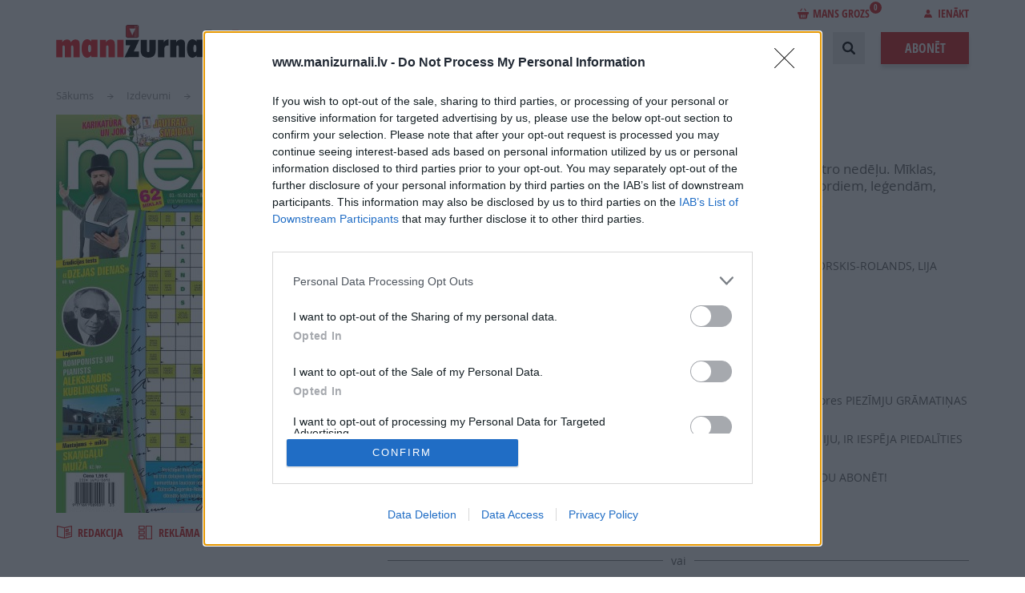

--- FILE ---
content_type: text/html; charset=UTF-8
request_url: https://www.manizurnali.lv/izdevumi/mezgls-2021-18
body_size: 15856
content:
<!DOCTYPE html>
<html lang="lv" dir="ltr" prefix="content: http://purl.org/rss/1.0/modules/content/  dc: http://purl.org/dc/terms/  foaf: http://xmlns.com/foaf/0.1/  og: http://ogp.me/ns#  rdfs: http://www.w3.org/2000/01/rdf-schema#  schema: http://schema.org/  sioc: http://rdfs.org/sioc/ns#  sioct: http://rdfs.org/sioc/types#  skos: http://www.w3.org/2004/02/skos/core#  xsd: http://www.w3.org/2001/XMLSchema# ">
  <head>
    <meta charset="utf-8" />
<meta name="description" />
<link rel="canonical" href="https://www.manizurnali.lv/izdevumi/mezgls-2021-18" />
<meta name="MobileOptimized" content="width" />
<meta name="HandheldFriendly" content="true" />
<meta name="viewport" content="width=device-width, initial-scale=1.0" />
<script type="text/javascript" data-toolbar-anti-flicker-loading>(function() {
  const toolbarState = sessionStorage.getItem('Drupal.toolbar.toolbarState')
    ? JSON.parse(sessionStorage.getItem('Drupal.toolbar.toolbarState'))
    : false;
  // These are classes that toolbar typically adds to <body>, but this code
  // executes before the first paint, when <body> is not yet present. The
  // classes are added to <html> so styling immediately reflects the current
  // toolbar state. The classes are removed after the toolbar completes
  // initialization.
  const classesToAdd = ['toolbar-loading', 'toolbar-anti-flicker'];
  if (toolbarState) {
    const {
      orientation,
      hasActiveTab,
      isFixed,
      activeTray,
      activeTabId,
      isOriented,
      userButtonMinWidth
    } = toolbarState;

    classesToAdd.push(
      orientation ? `toolbar-` + orientation + `` : 'toolbar-horizontal',
    );
    if (hasActiveTab !== false) {
      classesToAdd.push('toolbar-tray-open');
    }
    if (isFixed) {
      classesToAdd.push('toolbar-fixed');
    }
    if (isOriented) {
      classesToAdd.push('toolbar-oriented');
    }

    if (activeTray) {
      // These styles are added so the active tab/tray styles are present
      // immediately instead of "flickering" on as the toolbar initializes. In
      // instances where a tray is lazy loaded, these styles facilitate the
      // lazy loaded tray appearing gracefully and without reflow.
      const styleContent = `
      .toolbar-loading #` + activeTabId + ` {
        background-image: linear-gradient(rgba(255, 255, 255, 0.25) 20%, transparent 200%);
      }
      .toolbar-loading #` + activeTabId + `-tray {
        display: block; box-shadow: -1px 0 5px 2px rgb(0 0 0 / 33%);
        border-right: 1px solid #aaa; background-color: #f5f5f5;
        z-index: 0;
      }
      .toolbar-loading.toolbar-vertical.toolbar-tray-open #` + activeTabId + `-tray {
        width: 15rem; height: 100vh;
      }
     .toolbar-loading.toolbar-horizontal :not(#` + activeTray + `) > .toolbar-lining {opacity: 0}`;

      const style = document.createElement('style');
      style.textContent = styleContent;
      style.setAttribute('data-toolbar-anti-flicker-loading', true);
      document.querySelector('head').appendChild(style);

      if (userButtonMinWidth) {
        const userButtonStyle = document.createElement('style');
        userButtonStyle.textContent = `#toolbar-item-user {min-width: ` + userButtonMinWidth +`px;}`
        document.querySelector('head').appendChild(userButtonStyle);
      }
    }
  }
  document.querySelector('html').classList.add(...classesToAdd);
})();</script>
<script>Rot13={map:null,convert:function(e){Rot13.init();var t="";for(i=0;i<e.length;i++){var n=e.charAt(i);t+=n>="A"&&n<="Z"||n>="a"&&n<="z"?Rot13.map[n]:n}return t},init:function(){if(Rot13.map!=null)return;var e=new Array;var t="abcdefghijklmnopqrstuvwxyz";for(i=0;i<t.length;i++)e[t.charAt(i)]=t.charAt((i+13)%26);for(i=0;i<t.length;i++)e[t.charAt(i).toUpperCase()]=t.charAt((i+13)%26).toUpperCase();Rot13.map=e},write:function(e){document.write(Rot13.convert(e))}}</script>
<meta name="og:type" content="article" />
<meta name="og:title" content="MEZGLS Nr. 18 2021" />
<meta name="og:description" />
<meta name="twitter:card" content="summary_large_image" />
<meta name="twitter:title" content="MEZGLS Nr. 18 2021" />
<meta name="twitter:description" />
<link rel="icon" href="/themes/custom/manizurnali/images/favicon.png" type="image/png" />
<link rel="canonical" href="https://www.manizurnali.lv/izdevumi/mezgls-2021-18" />

    <meta name="viewport" content="width=device-width, initial-scale=1, maximum-scale=1, user-scalable=0">
    <meta name="facebook-domain-verification" content="xpdbxef9m4vjpm9iloaxl0vqynhb0j" />
    <title>| ManiZurnali</title>
    <link rel="preload" href="/themes/custom/manizurnali/fonts/OpenSans/OpenSans-Regular-webfont.woff?1604935884=" as="font" crossorigin="anonymous">
    <link rel="preload" href="/themes/custom/manizurnali/fonts/OpenSans/OpenSans-Italic-webfont.woff?1604935884=" as="font" crossorigin="anonymous">
    <link rel="preload" href="/themes/custom/manizurnali/fonts/OpenSans/OpenSans-Bold-webfont.woff?1604935884=" as="font" crossorigin="anonymous">
    <link rel="preload" href="/themes/custom/manizurnali/fonts/OpenSans/OpenSans-Semibold-webfont.woff?1604935884=" as="font" crossorigin="anonymous">
    <link rel="preload" href="/themes/custom/manizurnali/fonts/OpenSans/OpenSans-SemiboldItalic-webfont.woff?1604935884=" as="font" crossorigin="anonymous">
    <link rel="preload" href="/themes/custom/manizurnali/fonts/OpenSansC/OpenSans-CondBold-webfont.woff?1604935884=" as="font" crossorigin="anonymous">

<!-- InMobi Choice. Consent Manager Tag v3.0 (for TCF 2.2) -->
<script type="text/javascript" async=true>
(function() {
  var host = window.location.hostname;
  var element = document.createElement('script');
  var firstScript = document.getElementsByTagName('script')[0];
  var url = 'https://cmp.inmobi.com'
    .concat('/choice/', '6VqvP2UFr2AGr', '/', host, '/choice.js?tag_version=V3');
  var uspTries = 0;
  var uspTriesLimit = 3;
  element.async = true;
  element.type = 'text/javascript';
  element.src = url;

  firstScript.parentNode.insertBefore(element, firstScript);

  function makeStub() {
    var TCF_LOCATOR_NAME = '__tcfapiLocator';
    var queue = [];
    var win = window;
    var cmpFrame;

    function addFrame() {
      var doc = win.document;
      var otherCMP = !!(win.frames[TCF_LOCATOR_NAME]);

      if (!otherCMP) {
        if (doc.body) {
          var iframe = doc.createElement('iframe');

          iframe.style.cssText = 'display:none';
          iframe.name = TCF_LOCATOR_NAME;
          doc.body.appendChild(iframe);
        } else {
          setTimeout(addFrame, 5);
        }
      }
      return !otherCMP;
    }

    function tcfAPIHandler() {
      var gdprApplies;
      var args = arguments;

      if (!args.length) {
        return queue;
      } else if (args[0] === 'setGdprApplies') {
        if (
          args.length > 3 &&
          args[2] === 2 &&
          typeof args[3] === 'boolean'
        ) {
          gdprApplies = args[3];
          if (typeof args[2] === 'function') {
            args[2]('set', true);
          }
        }
      } else if (args[0] === 'ping') {
        var retr = {
          gdprApplies: gdprApplies,
          cmpLoaded: false,
          cmpStatus: 'stub'
        };

        if (typeof args[2] === 'function') {
          args[2](retr);
        }
      } else {
        if(args[0] === 'init' && typeof args[3] === 'object') {
          args[3] = Object.assign(args[3], { tag_version: 'V3' });
        }
        queue.push(args);
      }
    }

    function postMessageEventHandler(event) {
      var msgIsString = typeof event.data === 'string';
      var json = {};

      try {
        if (msgIsString) {
          json = JSON.parse(event.data);
        } else {
          json = event.data;
        }
      } catch (ignore) {}

      var payload = json.__tcfapiCall;

      if (payload) {
        window.__tcfapi(
          payload.command,
          payload.version,
          function(retValue, success) {
            var returnMsg = {
              __tcfapiReturn: {
                returnValue: retValue,
                success: success,
                callId: payload.callId
              }
            };
            if (msgIsString) {
              returnMsg = JSON.stringify(returnMsg);
            }
            if (event && event.source && event.source.postMessage) {
              event.source.postMessage(returnMsg, '*');
            }
          },
          payload.parameter
        );
      }
    }

    while (win) {
      try {
        if (win.frames[TCF_LOCATOR_NAME]) {
          cmpFrame = win;
          break;
        }
      } catch (ignore) {}

      if (win === window.top) {
        break;
      }
      win = win.parent;
    }
    if (!cmpFrame) {
      addFrame();
      win.__tcfapi = tcfAPIHandler;
      win.addEventListener('message', postMessageEventHandler, false);
    }
  };

  makeStub();

  function makeGppStub() {
    const CMP_ID = 10;
    const SUPPORTED_APIS = [
      '2:tcfeuv2',
      '6:uspv1',
      '7:usnatv1',
      '8:usca',
      '9:usvav1',
      '10:uscov1',
      '11:usutv1',
      '12:usctv1'
    ];

    window.__gpp_addFrame = function (n) {
      if (!window.frames[n]) {
        if (document.body) {
          var i = document.createElement("iframe");
          i.style.cssText = "display:none";
          i.name = n;
          document.body.appendChild(i);
        } else {
          window.setTimeout(window.__gpp_addFrame, 10, n);
        }
      }
    };
    window.__gpp_stub = function () {
      var b = arguments;
      __gpp.queue = __gpp.queue || [];
      __gpp.events = __gpp.events || [];

      if (!b.length || (b.length == 1 && b[0] == "queue")) {
        return __gpp.queue;
      }

      if (b.length == 1 && b[0] == "events") {
        return __gpp.events;
      }

      var cmd = b[0];
      var clb = b.length > 1 ? b[1] : null;
      var par = b.length > 2 ? b[2] : null;
      if (cmd === "ping") {
        clb(
          {
            gppVersion: "1.1", // must be “Version.Subversion”, current: “1.1”
            cmpStatus: "stub", // possible values: stub, loading, loaded, error
            cmpDisplayStatus: "hidden", // possible values: hidden, visible, disabled
            signalStatus: "not ready", // possible values: not ready, ready
            supportedAPIs: SUPPORTED_APIS, // list of supported APIs
            cmpId: CMP_ID, // IAB assigned CMP ID, may be 0 during stub/loading
            sectionList: [],
            applicableSections: [-1],
            gppString: "",
            parsedSections: {},
          },
          true
        );
      } else if (cmd === "addEventListener") {
        if (!("lastId" in __gpp)) {
          __gpp.lastId = 0;
        }
        __gpp.lastId++;
        var lnr = __gpp.lastId;
        __gpp.events.push({
          id: lnr,
          callback: clb,
          parameter: par,
        });
        clb(
          {
            eventName: "listenerRegistered",
            listenerId: lnr, // Registered ID of the listener
            data: true, // positive signal
            pingData: {
              gppVersion: "1.1", // must be “Version.Subversion”, current: “1.1”
              cmpStatus: "stub", // possible values: stub, loading, loaded, error
              cmpDisplayStatus: "hidden", // possible values: hidden, visible, disabled
              signalStatus: "not ready", // possible values: not ready, ready
              supportedAPIs: SUPPORTED_APIS, // list of supported APIs
              cmpId: CMP_ID, // list of supported APIs
              sectionList: [],
              applicableSections: [-1],
              gppString: "",
              parsedSections: {},
            },
          },
          true
        );
      } else if (cmd === "removeEventListener") {
        var success = false;
        for (var i = 0; i < __gpp.events.length; i++) {
          if (__gpp.events[i].id == par) {
            __gpp.events.splice(i, 1);
            success = true;
            break;
          }
        }
        clb(
          {
            eventName: "listenerRemoved",
            listenerId: par, // Registered ID of the listener
            data: success, // status info
            pingData: {
              gppVersion: "1.1", // must be “Version.Subversion”, current: “1.1”
              cmpStatus: "stub", // possible values: stub, loading, loaded, error
              cmpDisplayStatus: "hidden", // possible values: hidden, visible, disabled
              signalStatus: "not ready", // possible values: not ready, ready
              supportedAPIs: SUPPORTED_APIS, // list of supported APIs
              cmpId: CMP_ID, // CMP ID
              sectionList: [],
              applicableSections: [-1],
              gppString: "",
              parsedSections: {},
            },
          },
          true
        );
      } else if (cmd === "hasSection") {
        clb(false, true);
      } else if (cmd === "getSection" || cmd === "getField") {
        clb(null, true);
      }
      //queue all other commands
      else {
        __gpp.queue.push([].slice.apply(b));
      }
    };
    window.__gpp_msghandler = function (event) {
      var msgIsString = typeof event.data === "string";
      try {
        var json = msgIsString ? JSON.parse(event.data) : event.data;
      } catch (e) {
        var json = null;
      }
      if (typeof json === "object" && json !== null && "__gppCall" in json) {
        var i = json.__gppCall;
        window.__gpp(
          i.command,
          function (retValue, success) {
            var returnMsg = {
              __gppReturn: {
                returnValue: retValue,
                success: success,
                callId: i.callId,
              },
            };
            event.source.postMessage(msgIsString ? JSON.stringify(returnMsg) : returnMsg, "*");
          },
          "parameter" in i ? i.parameter : null,
          "version" in i ? i.version : "1.1"
        );
      }
    };
    if (!("__gpp" in window) || typeof window.__gpp !== "function") {
      window.__gpp = window.__gpp_stub;
      window.addEventListener("message", window.__gpp_msghandler, false);
      window.__gpp_addFrame("__gppLocator");
    }
  };

  makeGppStub();

  var uspStubFunction = function() {
    var arg = arguments;
    if (typeof window.__uspapi !== uspStubFunction) {
      setTimeout(function() {
        if (typeof window.__uspapi !== 'undefined') {
          window.__uspapi.apply(window.__uspapi, arg);
        }
      }, 500);
    }
  };

  var checkIfUspIsReady = function() {
    uspTries++;
    if (window.__uspapi === uspStubFunction && uspTries < uspTriesLimit) {
      console.warn('USP is not accessible');
    } else {
      clearInterval(uspInterval);
    }
  };

  if (typeof window.__uspapi === 'undefined') {
    window.__uspapi = uspStubFunction;
    var uspInterval = setInterval(checkIfUspIsReady, 6000);
  }
})();
</script>
<!-- End InMobi Choice. Consent Manager Tag v3.0 (for TCF 2.2) -->

    <link rel="stylesheet" media="all" href="/sites/default/files/css/css_DI59YCB_Inu-3UoLEnFSh3CuTvIVRY1ES0bz3TzGB-s.css?delta=0&amp;language=lv&amp;theme=manizurnali&amp;include=eJxtjUEKAyEQBD-kmSfJrE5cgzrS4wayr485BJaQW1dR0PayKY02NnGNezkPdK6FctWNq49mLiqEEo7B9TagGbLkn_ZhznYdlKULuK4k81m6GHFKYWqIjHm1iHt5ysV8l_-U_q5obh02DbM0QdgY9MNv15lKgw" />
<link rel="stylesheet" media="all" href="/sites/default/files/css/css_tX2S3P_7R7Gw-Kf26bK4Wd0IyL6c8Jc4uz1JpOFAhbI.css?delta=1&amp;language=lv&amp;theme=manizurnali&amp;include=eJxtjUEKAyEQBD-kmSfJrE5cgzrS4wayr485BJaQW1dR0PayKY02NnGNezkPdK6FctWNq49mLiqEEo7B9TagGbLkn_ZhznYdlKULuK4k81m6GHFKYWqIjHm1iHt5ysV8l_-U_q5obh02DbM0QdgY9MNv15lKgw" />

    

                
      <!-- Google Tag Manager -->
      <script>(function(w,d,s,l,i){w[l]=w[l]||[];w[l].push({'gtm.start':
      new Date().getTime(),event:'gtm.js'});var f=d.getElementsByTagName(s)[0],
      j=d.createElement(s),dl=l!='dataLayer'?'&l='+l:'';j.async=true;j.src=
      'https://www.googletagmanager.com/gtm.js?id='+i+dl;f.parentNode.insertBefore(j,f);
    })(window,document,'script','dataLayer','GTM-MW9822MG');</script>
      <!-- End Google Tag Manager -->
    
    <!-- (C)2000-2023 Gemius SA - gemiusPrism  / manizurnali_lv/Default section -->
    <script type="text/javascript">
      var pp_gemius_identifier = '..FKhfCcx2lAFsruyTgKZZevzZXgitsk11DL2bp5T4P.k7';
      var pp_gemius_use_cmp = true;
      var pp_gemius_cmp_timeout = 20000;
      function gemius_pending(i) { window[i] = window[i] || function() {var x = window[i+'_pdata'] = window[i+'_pdata'] || []; x[x.length]=arguments;};};
      gemius_pending('gemius_hit'); gemius_pending('gemius_event'); gemius_pending('gemius_init'); gemius_pending('pp_gemius_hit'); gemius_pending('pp_gemius_event'); gemius_pending('pp_gemius_init');
      (function(d,t) {try {var gt=d.createElement(t),s=d.getElementsByTagName(t)[0],l='http'+((location.protocol=='https:')?'s':''); gt.setAttribute('async','async');
      gt.setAttribute('defer','defer'); gt.src=l+'://galv.hit.gemius.pl/xgemius.js'; s.parentNode.insertBefore(gt,s);} catch (e) {}})(document,'script');
    </script>

    
    
  </head>
  <body>
          <!-- Google Tag Manager (noscript) -->
    <noscript><iframe src="https://www.googletagmanager.com/ns.html?id=GTM-MW9822MG"
      height="0" width="0" style="display:none;visibility:hidden"></iframe></noscript>
      <!-- End Google Tag Manager (noscript) -->
        <div class="content-wrapper responsive">
      
        <div class="dialog-off-canvas-main-canvas" data-off-canvas-main-canvas>
    <header class="header cf">
  <div class="header-content main-width main-centering cf">
    <div class="header-logo">
      <a href="/"><img width="250" height="41" src="/themes/custom/manizurnali/images/logo.svg" alt=""></a>
    </div>
    <div class="header-login-line">
        
  <div class="header-basket-block ">
    <a href="/grozs" class="header-basket-link"><i class="icon icon-bag-red"></i>Mans grozs<span>0</span></a>
    <div class="header-basket">
        <div class="header-basket-list">
                        <div class="header-basket-item header-basket-total cf">
                <div class="header-basket-total-left">Pirkuma kopsumma:</div>
                <div class="header-basket-item-price"><span>0</span> €</div>
            </div>
            <div class="header-basket-item header-basket-button cf">
                <a class="button" href="/grozs">Noformēt pirkumu</a>
            </div>
        </div>
    </div>
</div>


        
  <div class="header-login">
            <span class="header-login-link"><i class="icon icon-login"></i>Ienākt</span>
        <div class="login loading-enabled">
            <form
                class="login-form"
                data-drupal-selector="login-form"
                action="#"
                method="post"
                id="login-form"
                novalidate
            >

                <div class="mobile-login-form-close-button"></div>

                <input autocomplete="off" data-drupal-selector="form-dyzgafd6qwgcjg5di80ub1j6fgqx-rrwejjiy-mklqw" type="hidden" name="form_build_id" value="form-dyZGAfD6qwgCJg5DI80UB1J6fgqX_RrwejJiy-MkLqw" />

                <input data-drupal-selector="edit-login-form" type="hidden" name="form_id" value="login_form" />

                

                <div class="inputblock">
                    <label class="inputblock-label">E-pasts:</label>
                    <div class="inputblock-input">
                        

    <div class="js-form-item form-item js-form-type-email form-item-email js-form-item-email form-no-label">
                <input data-drupal-selector="edit-email" type="email" id="edit-email" name="email" value="" size="64" maxlength="64" class="form-email required" required="required" aria-required="true" />

                  </div>


                    </div>
                </div>
                <div class="inputblock">
                    <label class="inputblock-label">Parole:</label>
                    <div class="inputblock-input">
                        

    <div class="js-form-item form-item js-form-type-password form-item-password js-form-item-password form-no-label">
                <input data-drupal-selector="edit-password" type="password" id="edit-password" name="password" size="64" maxlength="64" class="form-text required" required="required" aria-required="true" />

                  </div>


                    </div>
                </div>
                <br/>
                

  <div class="cbox">
    <label class="cbox-label">
      <input data-drupal-selector="edit-tos" aria-describedby="edit-tos--description" type="checkbox" id="edit-tos" name="tos" value="1" class="form-checkbox required" required="required" aria-required="true" />

      <span class="cbox-content">Piekrītu portāla <a target="_blank" href="/sites/default/files/2018-09/Lietotaju_noteikumi_2018.pdf">lietošanas noteikumiem</a> un <a target="_blank" href="/sites/default/files/2018-09/Privatuma_politika_18.pdf">personas datu apstrādei</a> <label class="inputblock-label"><span>*</span></label><label></span>
    </label>
  </div>


                <div class="buttons cf">
                    <a class="button button-shadow button-gray" href="/register">Reģistrēties</a>
                    <input data-drupal-selector="edit-submit" type="submit" id="edit-submit" name="op" value="Ienākt" class="button js-form-submit form-submit" />

                </div>
                <div class="social-login">
                    <span>Ienākt ar:</span>
                    <a class="dr" rel="nofollow" href="/registreties-draugiem"><i class="icon icon-dr"></i></a>
                    <a class="fb" rel="nofollow" href="/registreties-facebook"><i class="icon icon-fb"></i></a>
                </div>
                <div class="forgot">
                    <a class="link-red" href="/parole">Aizmirsu paroli</a>
                </div>
            </form>
        </div>
    </div>


    </div>
    <div class="header-right">
        <nav role="navigation" aria-labelledby="block-manizurnali-account-menu-menu" id="block-manizurnali-account-menu">
            
  <h2 class="visually-hidden" id="block-manizurnali-account-menu-menu">User account menu</h2>
  

        <a href="/grozs"><div class="cart-items" style="float: right;"></div></a>

  </nav>
<nav class="main-menu" role="navigation" aria-labelledby="block-manizurnali-main-menu-menu">
            
  <h2 class="visually-hidden" id="block-manizurnali-main-menu-menu">Main navigation</h2>
  

        
                    <ul class="main-menu-list">
        <li class="main-menu-item header-profile-mobile">
          <a class="profile-mob" href="/profils">
            <i class="icon icon-login"></i>Profils
          </a>
        </li>
        <li class="main-menu-item header-logout-mobile">
          <a class="logout-mob" href="/user/logout">
            <i class="icon icon-logout"></i>Iziet
          </a>
        </li>
        <li class="main-menu-item header-login-mobile">
          <a href="#" class="login-mob">
            <i class="icon icon-login"></i>Ienākt
          </a>
        </li>
    
                              
      
      <li class="main-menu-item">
        <a href="/akcijas" data-drupal-link-system-path="akcijas">Akcijas</a>
              </li>
                              
      
      <li class="main-menu-item">
        <a href="/jaunumi" data-drupal-link-system-path="jaunumi">Notikumi</a>
              </li>
                              
      
      <li class="main-menu-item">
        <a href="/izdevumi" data-drupal-link-system-path="izdevumi">Izdevumi</a>
              </li>
                              
      
      <li class="main-menu-item">
        <a href="/lasi-par-brivu" data-drupal-link-system-path="lasi-par-brivu">Lasi par brīvu</a>
              </li>
                              
      
      <li class="main-menu-item">
        <a href="/reklama" data-drupal-link-system-path="reklama">Reklāma</a>
                  <ul class="main-menu-submenu">
            
                                            
              <li class="main-menu-submenu-item ">
                <a href="/reklama/reklamas-nodala" data-drupal-link-system-path="reklama/reklamas-nodala">Reklāmas nodaļa</a>
              </li>
            
                                            
              <li class="main-menu-submenu-item ">
                <a href="/reklama/reklama-zurnalos" data-drupal-link-system-path="reklama/reklama-zurnalos">Reklāma žurnālos</a>
              </li>
            
                                            
              <li class="main-menu-submenu-item ">
                <a href="/reklama/reklama-portalos" data-drupal-link-system-path="reklama/reklama-portalos">Reklāma portālos</a>
              </li>
                      </ul>
              </li>
                              
      
      <li class="main-menu-item">
        <a href="/par-izdevniecibu" data-drupal-link-system-path="node/81">Izdevniecība</a>
                  <ul class="main-menu-submenu">
            
                                            
              <li class="main-menu-submenu-item ">
                <a href="/par-izdevniecibu/vadiba" data-drupal-link-system-path="node/78">Vadība</a>
              </li>
            
                                            
              <li class="main-menu-submenu-item ">
                <a href="/par-izdevniecibu/izdevumu-redaktori" data-drupal-link-system-path="node/82">Žurnālu galvenie redaktori</a>
              </li>
            
                                            
              <li class="main-menu-submenu-item ">
                <a href="/par-izdevniecibu/vesture" data-drupal-link-system-path="node/79">Vēsture</a>
              </li>
            
                                            
              <li class="main-menu-submenu-item ">
                <a href="/par-izdevniecibu/vakances" data-drupal-link-system-path="par-izdevniecibu/vakances">Vakances</a>
              </li>
                      </ul>
              </li>
                              
      
      <li class="main-menu-item">
        <a href="/projekti" data-drupal-link-system-path="node/211">Projekti</a>
              </li>
        </ul>
  


  </nav>


      <div class="header-search">
        <form action="/meklet_process" method="get" id="search-block-form" accept-charset="UTF-8" data-drupal-form-fields="edit-keys">
          <div class="header-search-inputblock">
            <div class="header-search-input">
              <div class="js-form-item form-item js-form-type-search form-item-keys js-form-item-keys form-no-label">
                <label for="edit-keys" class="visually-hidden">Search</label>
                <input title="" placeholder="Ievadiet meklējamo frāzi" data-drupal-selector="edit-keys" type="search" id="edit-keys" name="keys" value="" size="15" maxlength="128" class="form-search">
              </div>
            </div>
            <div class="header-search-realm">
              <div class="form-item-realm">
                <select data-drupal-selector="edit-realm" id="edit-realm" name="realm" class="form-select">
                  <option value="site" selected="selected">Meklēt lapā</option>
                  <option value="magazines">Meklēt žurnālos</option>
                </select>
              </div>
            </div>
            <div class="header-search-button">
              <button class="button button-gray"><i class="icon icon-search"></i>Meklēt</button>
            </div>
          </div>
          <div class="header-search-open"></div>
          <div class="header-search-close"></div>
        </form>
      </div>
      <a href="/abonet" class="button order-button button-shadow">Abonēt</a>
  </div>
  <div class="header-open-mobile pc-hide"></div>
  <div class="header-close-mobile pc-hide"></div>
  <div id="scroll-to-top"></div>
</header>

<div class="main">
  <div class="main-inner">
    <div class="main-width main-centering">
        <div data-drupal-messages-fallback class="hidden"></div>


        
    <ul class="breadcrumbs">
          <li class="breadcrumbs-item">
        <a href="/" title="Sākums">Sākums</a>
      </li>
          <li class="breadcrumbs-item">
        <a href="/izdevumi" title="Izdevumi">Izdevumi</a>
      </li>
          <li class="breadcrumbs-item">
        <a href="/izdevumi/mezgls-2021-18" title="MEZGLS Nr. 18 2021">MEZGLS Nr. 18 2021</a>
      </li>
      </ul>


      <div class="journal">
        
        <div class="cf">
            <div class="journal-image">
                <a class="journal-image-holder" target="_blank" href="/flip/8053347">
                                          <img src="https://www.manizurnali.lv/sites/default/files/styles/magazine_cover/public/periodicals/1-vaaks_mezgls18_1.jpg?itok=BTlXT_ip" alt="MEZGLS Nr. 18 2021">
                    <span class="journal-image-more"><i class="icon icon-read"></i>Šķirstīt
                        <span></span>
                    </span>
                </a>
                <div class="journal-links cf">
                    <a href="?magazine=mezgls">
                        <i class="icon icon-medium icon-journal"></i>Redakcija
                    </a>
                    <a href="">
                        <i class="icon icon-medium icon-ad"></i>Reklāma izdevumā
                    </a>
                </div>
            </div>
            <div class="journal-info cf">
                <h1 class="page-title">MEZGLS Nr. 18 2021</h1>
                <div class="journal-info-lead"><p>MEZGLS. Krustvārdu mīklu žurnāls visai ģimenei MEZGLS iznāk katru otro nedēļu. Mīklas, intervija ar atbilstosā perioda jubilāru, joki, raksti par atklājumiem, rekordiem, leģendām, muzejiem, kurus vērts apmeklēt. Balvas no 450 līdz 1050 eiro mēnesī.</p>
</div>
                                    <h2 class="journal-info-subtitle">
                        Numurā lasi:
                    </h2>
                    <ul><li>JUBILĀRU SPĒLĒ jāuzmin, kurus vārdus teikuši augusta jubilāri ROLANDS ZAGORSKIS-ROLANDS, LIJA BRĪDAKA, NORMUNDS RUTULIS, RIHARDS LEPERS, EDĪTE PAULS-VĪGNERE!</li><li>Vēstures fakti par komponistu un pianistu ALEKSANDRU KUBLINSKI.</li><li>Enciklopēdijā – informācija par INVAZĪVAJĀM DZĪVNIEKU SUGĀM LATVIJĀ.</li><li>Turpinām VĒSTURISKU VETU sēriju ar mīklu par SKANGAĻU MUIŽU.</li><li>Loģikas mīkla šoreiz par SVEŠVALODU mācīšanos.</li><li>MĪKLAS BĒRNIEM, ko risināt kopā ar omīti un opīti, kā arī LABIRINTS un redaktores PIEZĪMJU GRĀMATIŅAS turpinājums.</li><li>RISINOT KONKURSA MĪKLAS UN SŪTOT SMS VAI ATSŪTOT ANKETU UZ REDAKCIJU, IR IESPĒJA PIEDALĪTIES IZLOZĒ, LAI LAIMĒTU NAUDAS BALVAS!</li><li>ŽURNĀLĀ IEVIETOTA ARĪ INFORMĀCIJA PENSIONĀRIEM PAR VISIZDEVĪGĀKO VEIDU ABONĒT!</li></ul>
                                                    <a href="javascript:void(0);" data-periodical="270197" data-redirect="/grozs"
                       class="add-periodical-to-cart button button-shadow">Pievienot grozam</a>
                    <div class="periodical-price" data-url="/shop/get-periodical-price/270197">
                        <span class="periodical-price-text">Šī e-izdevuma cena ir</span>
                        <span class="periodical-price-amount"></span>
                    </div>
                    <div style="text-align: center; background: transparent url('/themes/custom/manizurnali/images/div.png') repeat-x; height: 30px; margin-top: 20px; line-height: 30px;">
                        <span style="display: inline-block; background-color: white; padding: 0 10px;">vai</span>
                    </div>
                      <form
    class="buy subscribe-item-printed loading-enabled"
    data-drupal-selector="add-to-cart-form-1"
    method="post"
    id="add-to-cart-form-58"
    accept-charset="UTF-8"
    style="; width: 100%;"
    data-magazine="58"
    data-url="/shop/get-prices"
    novalidate
  >
    <input autocomplete="off" data-drupal-selector="form-htfa-y1uks9wdxo-hnoocmmbptmhqzjaklzossfefly" type="hidden" name="form_build_id" value="form-hTFa-Y1UKS9WDXo_HNOocMmbPTMHqzjAklZOSSfefLY" />

    
    <input data-drupal-selector="edit-add-to-cart-form-1" type="hidden" name="form_id" value="add_to_cart_form_1" />

    <div class="cf">
      <h2 class="buy-title">Abonēt izdevumu</h2>
    </div>
    <div class="cf">
      <h3 class="buy-subtitle">
               
            </h3>
    </div>
    <div class="subscribe">
      <div class="subscribe-cols cf">
                                                                                                                                                                                                                                                                                                                                                                                                                                                                                                  <div class="subscribe-col">
              <div class="radio">
                <label class="radio-label">
                  <input
                      type="radio"
                      data-drupal-selector="edit-type-print"
                      id="edit-type-print"
                      name="type"
                      value="print"
                      data-toggle-table="print"
                      checked                  >
                  <span class="radio-content">Drukāts izdevums </span>
                                  </label>
              </div>
            </div>
                                                    <div class="subscribe-col">
              <div class="radio">
                <label class="radio-label">
                  <input
                      type="radio"
                      data-drupal-selector="edit-type-web"
                      id="edit-type-web"
                      name="type"
                      value="web"
                      data-toggle-table="web"
                                        >
                  <span class="radio-content">E-izdevums</span>
                                  </label>
              </div>
            </div>
                          
        <div class="subscribe-col">
          <div class="subscribe-label">Abonēšanas perioda sākums:</div>
          <div class="select">
            <select name="from" id="edit-from" data-drupal-selector="edit-from" class="selectboxit">
                              <option selected data-text="2026. gada februāris" value="2026-02-01">2026. gada februāris</option>
                              <option  data-text="2026. gada marts" value="2026-03-01">2026. gada marts</option>
                              <option  data-text="2026. gada aprīlis" value="2026-04-01">2026. gada aprīlis</option>
                              <option  data-text="2026. gada maijs" value="2026-05-01">2026. gada maijs</option>
                              <option  data-text="2026. gada jūnijs" value="2026-06-01">2026. gada jūnijs</option>
                              <option  data-text="2026. gada jūlijs" value="2026-07-01">2026. gada jūlijs</option>
                              <option  data-text="2026. gada augusts" value="2026-08-01">2026. gada augusts</option>
                              <option  data-text="2026. gada septembris" value="2026-09-01">2026. gada septembris</option>
                              <option  data-text="2026. gada oktobris" value="2026-10-01">2026. gada oktobris</option>
                              <option  data-text="2026. gada novembris" value="2026-11-01">2026. gada novembris</option>
                              <option  data-text="2026. gada decembris" value="2026-12-01">2026. gada decembris</option>
                          </select>
          </div>
        </div>

        <div class="subscribe-col">
          <div class="subscribe-label">Mēnešu skaits:</div>
          <div class="select loading-enabled">
            <select name="price" id="edit-price" data-drupal-selector="edit-price" class="selectboxit">
                                                <option  data-text="1 mēnesis / <span class='subscribe-price-print'><span class='selectboxit-red'>5.49 Eur</span></span><span class='subscribe-price-web'><span class='selectboxit-red'>4.39 Eur</span></span>" value="1">1</option>
                                                                <option  data-text="2 mēneši / <span class='subscribe-price-print'><span class='selectboxit-red'>10.49 Eur</span></span><span class='subscribe-price-web'><span class='selectboxit-red'>8.39 Eur</span></span>" value="2">2</option>
                                                                <option  data-text="3 mēneši / <span class='subscribe-price-print'><span class='selectboxit-red'>13.99 Eur</span></span><span class='subscribe-price-web'><span class='selectboxit-red'>11.19 Eur</span></span>" value="3">3</option>
                                                                <option  data-text="4 mēneši / <span class='subscribe-price-print'><span class='selectboxit-red'>18.59 Eur</span></span><span class='subscribe-price-web'><span class='selectboxit-red'>14.87 Eur</span></span>" value="4">4</option>
                                                                <option  data-text="5 mēneši / <span class='subscribe-price-print'><span class='selectboxit-red'>23.29 Eur</span></span><span class='subscribe-price-web'><span class='selectboxit-red'>18.63 Eur</span></span>" value="5">5</option>
                                                                <option  data-text="6 mēneši / <span class='subscribe-price-print'><span class='selectboxit-red'>26.99 Eur</span></span><span class='subscribe-price-web'><span class='selectboxit-red'>21.59 Eur</span></span>" value="6">6</option>
                                                                <option  data-text="7 mēneši / <span class='subscribe-price-print'><span class='selectboxit-red'>31.49 Eur</span></span><span class='subscribe-price-web'><span class='selectboxit-red'>25.19 Eur</span></span>" value="7">7</option>
                                                                <option  data-text="8 mēneši / <span class='subscribe-price-print'><span class='selectboxit-red'>36.00 Eur</span></span><span class='subscribe-price-web'><span class='selectboxit-red'>28.80 Eur</span></span>" value="8">8</option>
                                                                <option  data-text="9 mēneši / <span class='subscribe-price-print'><span class='selectboxit-red'>38.99 Eur</span></span><span class='subscribe-price-web'><span class='selectboxit-red'>31.19 Eur</span></span>" value="9">9</option>
                                                                <option  data-text="10 mēneši / <span class='subscribe-price-print'><span class='selectboxit-red'>42.99 Eur</span></span><span class='subscribe-price-web'><span class='selectboxit-red'>34.39 Eur</span></span>" value="10">10</option>
                                                                <option selected data-text="11 mēneši / <span class='subscribe-price-print'><span class='selectboxit-red'>46.90 Eur</span></span><span class='subscribe-price-web'><span class='selectboxit-red'>37.52 Eur</span></span>" value="11">11</option>
                                          </select>
          </div>
        </div>
      </div>
    </div>

    <div class="magazine-form-info cf" data-price-options="&#x7B;&quot;1&quot;&#x3A;&#x7B;&quot;print&quot;&#x3A;&quot;5.49&quot;,&quot;web&quot;&#x3A;&quot;4.39&quot;&#x7D;,&quot;2&quot;&#x3A;&#x7B;&quot;print&quot;&#x3A;&quot;10.49&quot;,&quot;web&quot;&#x3A;&quot;8.39&quot;&#x7D;,&quot;3&quot;&#x3A;&#x7B;&quot;print&quot;&#x3A;&quot;13.99&quot;,&quot;web&quot;&#x3A;&quot;11.19&quot;&#x7D;,&quot;4&quot;&#x3A;&#x7B;&quot;print&quot;&#x3A;&quot;18.59&quot;,&quot;web&quot;&#x3A;&quot;14.87&quot;&#x7D;,&quot;5&quot;&#x3A;&#x7B;&quot;print&quot;&#x3A;&quot;23.29&quot;,&quot;web&quot;&#x3A;&quot;18.63&quot;&#x7D;,&quot;6&quot;&#x3A;&#x7B;&quot;print&quot;&#x3A;&quot;26.99&quot;,&quot;web&quot;&#x3A;&quot;21.59&quot;&#x7D;,&quot;7&quot;&#x3A;&#x7B;&quot;print&quot;&#x3A;&quot;31.49&quot;,&quot;web&quot;&#x3A;&quot;25.19&quot;&#x7D;,&quot;8&quot;&#x3A;&#x7B;&quot;print&quot;&#x3A;&quot;36.00&quot;,&quot;web&quot;&#x3A;&quot;28.80&quot;&#x7D;,&quot;9&quot;&#x3A;&#x7B;&quot;print&quot;&#x3A;&quot;38.99&quot;,&quot;web&quot;&#x3A;&quot;31.19&quot;&#x7D;,&quot;10&quot;&#x3A;&#x7B;&quot;print&quot;&#x3A;&quot;42.99&quot;,&quot;web&quot;&#x3A;&quot;34.39&quot;&#x7D;,&quot;11&quot;&#x3A;&#x7B;&quot;print&quot;&#x3A;&quot;46.90&quot;,&quot;web&quot;&#x3A;&quot;37.52&quot;&#x7D;&#x7D;">
      <div class="magazine-periodicals-info"></div>
      <div class="magazine-promo-info"
        data-promo-active="false"
        data-promo-end-date="2026-01-22T00:00:00+02:00"      ></div>
    </div>

    <div class="buy-bottom cf">
      <div class="buy-info"><span>*Visas cenas portālā ManiZurnali.lv norādītas € ar PVN.<br />Žurnālu izdevumu skaits var atšķirties, kā to nosaka Lietošanas noteikumi</span></div>
      <input class="button button-big button-shadow loading-enabled js-form-submit form-submit" data-drupal-selector="edit-submit-magazine" type="submit" id="edit-submit-magazine" name="op" value="Pievienot grozam" />

      <a style="display: none;" href="#" id="magazine-added" class="button button-big button-shadow button-gray">Atrodas grozā</a>
    </div>

  </form>

`

                            </div>
        </div>


        <div class="cf">
            <div class="journal-right">
                                            </div>

                            <div class="journal-left">
                    <div class="archive tabs">
                        <div class="archive-head">
                            <div class="cf">
                                <h2 class="archive-title">E-izdevumu arhīvs</h2>
                                <div class="archive-search">
                                    <form action="/meklet-zurnalos"
                                          method="get">
                                        <input type="hidden" name="magazine" value="51730"/>
                                        <input type="text" name="keys"
                                               placeholder="Meklēt izdevumā “MEZGLS”">
                                        <button class="button button-gray"><i
                                                    class="icon icon-search"></i>Meklēt</button>
                                    </form>
                                </div>
                            </div>
                            <div class="archive-loader-wrapper">
                              <a href="/magazine/archive/270197/58"
                                 class="js-load-archive button order-button button-shadow archive-loader">Skatīt žurnāla arhīvu</a>
                            </div>

                        </div>
                    </div>
                                        <div>&nbsp;</div>
                    <div>
                        <div class="backshare cf">
                            <div class="share">
    <div class="share-text">Dalies</div>
    <ul class="share-list">

        <li class="share-item">
            <a class="share-link" rel="nofollow" href="#" onclick="postToFeed(); return false;">
                <img src="/themes/custom/manizurnali/images/temporary/socials/soc-fb.svg" alt="fb">
            </a>
        </li>
        <li class="share-item">
            <a class="share-link" rel="nofollow" href="https://twitter.com/home/?status=https%3A%2F%2Fwww.manizurnali.lv%2Fizdevumi%2Fmezgls-2021-18+--+MEZGLS%20Nr.%2018%202021" onclick="window.open(this.href, 'newwindow', 'width=500, height=300'); return false;" >
                <img src="/themes/custom/manizurnali/images/temporary/socials/soc-tw.svg" alt="tw">
            </a>
        </li>
        <li class="share-item">
            <a class="share-link" rel="nofollow" href="https://www.draugiem.lv/say/ext/add.php?title=MEZGLS%20Nr.%2018%202021&link=https%3A%2F%2Fwww.manizurnali.lv%2Fizdevumi%2Fmezgls-2021-18" onclick="window.open(this.href, 'newwindow', 'width=500, height=300'); return false;">
                <img src="/themes/custom/manizurnali/images/temporary/socials/soc-dr.svg" alt="dr">
            </a>
        </li>
        <li class="share-item">
            <a class="share-link" rel="nofollow" href="https://plus.google.com/share?url=https%3A%2F%2Fwww.manizurnali.lv%2Fizdevumi%2Fmezgls-2021-18" onclick="window.open(this.href, 'newwindow', 'width=500, height=300'); return false;">
                <img src="/themes/custom/manizurnali/images/temporary/socials/soc-gp.svg" alt="gp">
            </a>
        </li>
    </ul>
</div>

<script>
    window.fbAsyncInit = function(){
        FB.init({
            appId: '247496379085155',
            status: true,
            cookie: true,
            xfbml: true,
            version: 'v3.2'
        });
    };

    (function(d, debug){var js, id = 'facebook-jssdk', ref = d.getElementsByTagName('script')[0];
        if(d.getElementById(id)) {return;}
        js = d.createElement('script'); js.id = id;
        js.async = true;js.src = "//connect.facebook.net/en_US/all" + (debug ? "/debug" : "") + ".js";
        ref.parentNode.insertBefore(js, ref);
    }(document, /*debug*/ false));

    function postToFeed() {
        var obj = {
            method: 'feed',
            name: 'MEZGLS\u0020Nr.\u002018\u00202021',
            link: 'https\u003A\/\/www.manizurnali.lv\/izdevumi\/mezgls\u002D2021\u002D18',
            picture: 'https\u003A\/\/www.manizurnali.lv\/sites\/default\/files\/styles\/og_image\/public\/periodicals\/1\u002Dvaaks_mezgls18_1.jpg',
            caption: 'https://www.manizurnali.lv/izdevumi/mezgls-2021-18',
            description: '',
        };
        FB.ui(obj);
    }
</script>

                        </div>
                    </div>
                </div>
                    </div>
    </div>



    </div>
  </div>
</div>

  <footer class="footer">
    <div class="footer-subscribe-line">
      <div class="main-width main-centering cf">
          
      <div class="footer-follow">
        Seko mums
        <ul class="footer-socials">
                            <li class="footer-socials-item">
                    <a target="_blank" rel="noreferrer" href="https://www.facebook.com/manizurnali/" title="">
                        <img src="/themes/custom/manizurnali/images/temporary/socials/fb.svg" alt="">
                    </a>
                </li>
                                        <li class="footer-socials-item">
                    <a target="_blank" rel="noreferrer" href="https://twitter.com/ManiZurnali" title="">
                        <img src="/themes/custom/manizurnali/images/temporary/socials/tw.svg" alt="">
                    </a>
                </li>
                                </ul>
    </div>


  <div class="footer-subscribe"><a id="subscription" name="#subscription"></a><form action="/izdevumi/mezgls-2021-18" method="post" id="simplenews-subscriptions-block-01ab87bf-8bae-4a4a-9d66-430df2e42a77" accept-charset="UTF-8">
  
<input autocomplete="off" data-drupal-selector="form-kejr4dkdckrhwrnzsrz9ymsofyu67h4y5arnrajkmmu" type="hidden" name="form_build_id" value="form-kejr4DKDckRHwRnzsrZ9yMsoFyU67h4y5aRnRAJKmmU" />
<input data-drupal-selector="edit-simplenews-subscriptions-block-01ab87bf-8bae-4a4a-9d66-430df2e42a77" type="hidden" name="form_id" value="simplenews_subscriptions_block_01ab87bf-8bae-4a4a-9d66-430df2e42a77" />
<input data-drupal-selector="edit-honeypot-time" type="hidden" name="honeypot_time" value="6hw0dQZRxRQ3AvR4Tne5kDz1aJaQ9Ca-c8CtWhl0Xlc" />
      

      <span>Nepalaid garām akcijas un jaunumus</span>
    <div class="footer-subscribe-input js-form-item form-item js-form-type-email form-item-mail-0-value js-form-item-mail-0-value form-no-label">
                <input data-drupal-selector="edit-mail-0-value" type="email" id="edit-mail-0-value" name="mail[0][value]" value="" size="60" maxlength="254" placeholder="Jūsu e-pasts" class="form-email required" required="required" aria-required="true" />

                  </div>


  <input data-drupal-selector="edit-submit" type="submit" id="edit-submit--2" name="op" value="Pierakstīties" class="button button--primary js-form-submit form-submit" />



    <div class="js-form-item form-item js-form-type-textfield form-item-your-journal js-form-item-your-journal">
          <label for="edit-your-journal">Leave this field blank</label>
                <input autocomplete="off" data-drupal-selector="edit-your-journal" type="text" id="edit-your-journal" name="your_journal" value="" size="20" maxlength="128" class="form-text" />

                  </div>



</form>
</div>


      </div>
    </div>
    <div class="main-width main-centering cf">
      <div class="footer-cols cf">
        <div class="footer-col">
          <h2 class="footer-col-title">Abonēšanas nodaļa</h2>
          <div class="footer-col-text">
            Darba laiks (valsts darba d.)
            <div class="footer-col-text-big">9:00 - 17:00</div>
          </div>
          <div class="footer-col-text">
            Tālrunis
            <div class="footer-col-text-big">+371 67 006 114</div>
          </div>
          <div class="footer-col-text">
            Abonementu noformēšana
            <div><a href="mailto:manizurnali@santa.lv" title="">manizurnali@santa.lv</a></div>
          </div>
          <div class="footer-col-text">
            Piegādes kvalitāte un <br> abonementu pāradresēšana
            <div><a href="mailto:abone@santa.lv" title="">abone@santa.lv</a></div>
          </div>
        </div>
        <div class="footer-col">
          <h2 class="footer-col-title">Izdevniecība ŽURNĀLS SANTA</h2>
          <div class="footer-col-text">
            Darba laiks (valsts darba d.)
            <div class="footer-col-text-big">9:00 - 17:00</div>
          </div>
          <div class="footer-col-text">
            Tālrunis
            <div class="footer-col-text-big">+371 67 006 100</div>
          </div>
          <div class="footer-col-text">
            Fakss
            <div>+371 67 006 111</div>
          </div>
          <div class="footer-col-text">
            E-pasta adrese
            <div><a href="mailto:info@santa.lv" title="">info@santa.lv</a></div>
          </div>
        </div>
        <div class="footer-col">
          <h2 class="footer-col-title">Rekvizīti</h2>
          <div class="footer-col-text">
            <div class="footer-col-padding">Žurnāls Santa SIA</div>
            <div class="footer-col-padding">Reģ. Nr: 40003044261</div>
            <div class="footer-col-padding">Swedbank, HABALV22</div>
            <div class="footer-col-padding">LV03HABA0007408032081</div>
          </div>
        </div>
          
  
  <div class="footer-col">
    <h2 class="footer-col-title">Manizurnali.lv</h2>
            <div class="footer-col-text footer-menu cf">

          <div class="footer-col-padding">
        <a href="/jaunumi" data-drupal-link-system-path="jaunumi">Notikumi</a>
              </div>
          <div class="footer-col-padding">
        <a href="/izdevumi" data-drupal-link-system-path="izdevumi">Izdevumi</a>
              </div>
          <div class="footer-col-padding">
        <a href="/klientu-izdevumi" data-drupal-link-system-path="node/164">Klientu izdevumi</a>
              </div>
          <div class="footer-col-padding">
        <a href="/kontakti" data-drupal-link-system-path="node/77">Kontakti</a>
              </div>
          <div class="footer-col-padding">
        <a href="/loteriju-noteikumi" data-drupal-link-system-path="node/91">Loteriju noteikumi</a>
              </div>
          <div class="footer-col-padding">
        <a href="/par-izdevniecibu/vakances" data-drupal-link-system-path="par-izdevniecibu/vakances">Vakances</a>
              </div>
          <div class="footer-col-padding">
        <a href="/noteikumi-un-apraksti" data-drupal-link-system-path="node/65">Noteikumi un apraksti</a>
              </div>
          <div class="footer-col-padding">
        <a href="https://www.manizurnali.lv/cenu-lapa/2026" title="Visas žurnālu abonēšanas cenas">Cenu lapa</a>
              </div>
        </div>
  
  </div>




      </div>
      <div class="footer-copys">
        <img src="/themes/custom/manizurnali/images/temporary/logo-santa.png" alt="">© 2026 Izdevniecība SIA "Žurnāls Santa"
        <div id="footer-efumo">
                    <a target="_blank" rel="noreferrer" href="http://www.efumo.lv/"><img src="data:image/svg+xml,%3Csvg xmlns=&#039;http://www.w3.org/2000/svg&#039; viewBox=&#039;0 0 3 2&#039;%3E%3C/svg%3E" class="lazy" data-src="/themes/custom/manizurnali/images/efumo.png" alt="Izstrāde Efumo"/></a>
        </div>
      </div>
    </div>
  </footer>

  </div>

      
      
      <div id="message-popup" class="content-popup">
        <div class="content-popup-container">
          <div class="content-popup-close"><span>&times;</span></div>
          <div class="content-popup-body" style="vertical-align: middle; text-align: center; font-size: 1.4em; position: absolute; width: 100%;height: 40px;line-height: 40px;top: 50%;margin-top: -20px;"></div>
        </div>
      </div>
    </div>
    <script type="application/json" data-drupal-selector="drupal-settings-json">{"path":{"baseUrl":"\/","scriptPath":null,"pathPrefix":"","currentPath":"izdevumi\/mezgls-2021-18","currentPathIsAdmin":false,"isFront":false,"currentLanguage":"lv"},"pluralDelimiter":"\u0003","suppressDeprecationErrors":true,"ajaxPageState":{"libraries":"magazines\/add_to_cart,magazines\/archive,magazines\/magazine-cart-form,manizurnali\/global-css,manizurnali\/global-js,promo_timer_bar\/promo_timer_bar,shop\/general,system\/base","theme":"manizurnali","theme_token":null},"ajaxTrustedUrl":{"\/izdevumi\/mezgls-2021-18?ajax_form=1":true,"form_action_p_pvdeGsVG5zNF_XLGPTvYSKCf43t8qZYSwcfZl2uzM":true},"addPeriodicalUrl":"\/shop\/add-periodical","promo_timer_bar_enabled":true,"ajax":{"edit-submit-magazine":{"callback":[{},"submitForm"],"event":"click","progress":{"type":"throbber","message":""},"url":"\/izdevumi\/mezgls-2021-18?ajax_form=1","httpMethod":"POST","dialogType":"ajax","submit":{"_triggering_element_name":"op","_triggering_element_value":"Pievienot grozam"}},"edit-submit":{"callback":[{},"getAjaxResponse"],"event":"click","progress":{"type":"throbber","message":""},"url":"\/izdevumi\/mezgls-2021-18?ajax_form=1","httpMethod":"POST","dialogType":"ajax","submit":{"_triggering_element_name":"op","_triggering_element_value":"Ien\u0101kt"}}},"user":{"uid":0,"permissionsHash":"fcfba275ce2bc86c2200e734235b1cc903dda023155fc4c9fd87428a6f0e3bd5"}}</script>
<script src="/sites/default/files/js/js_kWfC-4TJQbNJmOt93H219tW9XQiaEa7kL__DW9zHdwA.js?scope=footer&amp;delta=0&amp;language=lv&amp;theme=manizurnali&amp;include=eJxtjUEKAyEQBD-kmSfJrE5cgzrS4wayr485BJaQW1dR0PayKY02NnGNezkPdK6FctWNq49mLiqEEo7B9TagGbLkn_ZhznYdlKULuK4k81m6GHFKYWqIjHm1iHt5ysV8l_-U_q5obh02DbM0QdgY9MNv15lKgw"></script>

  </body>
</html>


--- FILE ---
content_type: text/css
request_url: https://www.manizurnali.lv/sites/default/files/css/css_DI59YCB_Inu-3UoLEnFSh3CuTvIVRY1ES0bz3TzGB-s.css?delta=0&language=lv&theme=manizurnali&include=eJxtjUEKAyEQBD-kmSfJrE5cgzrS4wayr485BJaQW1dR0PayKY02NnGNezkPdK6FctWNq49mLiqEEo7B9TagGbLkn_ZhznYdlKULuK4k81m6GHFKYWqIjHm1iHt5ysV8l_-U_q5obh02DbM0QdgY9MNv15lKgw
body_size: 499
content:
/* @license GNU-GPL-2.0-or-later https://www.drupal.org/licensing/faq */
.magazine-form-info{text-align:right;margin:0 0 13px 0;.periodicals-data{font-weight:500;color:#3b3b3d;margin:0 0 15px 0;display:flex;align-items:center;justify-content:end;gap:6px;}.magazine-promo-info{text-align:right;.promo-message{font-weight:700;color:#000000;margin:0 0 15px 0;display:flex;align-items:center;justify-content:end;gap:6px;}.promo-price{font-weight:700;color:#000000;display:flex;align-items:center;justify-content:end;margin:0 0 15px 0;.price-new{font-size:20px;color:#d62321;margin:0 15px 0 5px;}.price-standard{font-size:20px;font-weight:500;text-decoration:line-through;text-decoration-color:#d62321;text-decoration-thickness:2px;color:#3b3b3d;}}}}
.promo-timer-bar{background-color:#da2025;text-align:center;color:#fff;font-weight:700;font-size:14px;padding:4px 10px;.promo-timer-bar__content{display:flex;align-items:center;justify-content:center;flex-wrap:wrap;gap:15px;.promo-timer-bar__header,.promo-timer-bar__timer{display:flex;align-items:center;}.promo-timer-bar__header{gap:15px;}.promo-timer-bar__timer{gap:8px;.promo-timer-bar__countdown{display:flex;gap:3px;align-items:center;}}}}@media (max-width:768px){.promo-timer-bar{font-weight:400;padding:0;.promo-timer-bar__content{flex-direction:column;gap:0;.promo-timer-bar__header,.promo-timer-bar__timer{width:100%;justify-content:center;}.promo-timer-bar__header{padding:10px;background-color:#e97051;}.promo-timer-bar__timer{padding:15px 10px;}}}}


--- FILE ---
content_type: image/svg+xml
request_url: https://www.manizurnali.lv/modules/custom/magazines/icons/info.svg
body_size: 1066
content:
<svg version="1.2" xmlns="http://www.w3.org/2000/svg" viewBox="0 0 15 14" width="15" height="14">
	<defs>
		<image  width="15" height="14" id="img1" href="[data-uri]"/>
	</defs>
	<style>
	</style>
	<use id="Layer 1" href="#img1" x="0" y="0"/>
</svg>